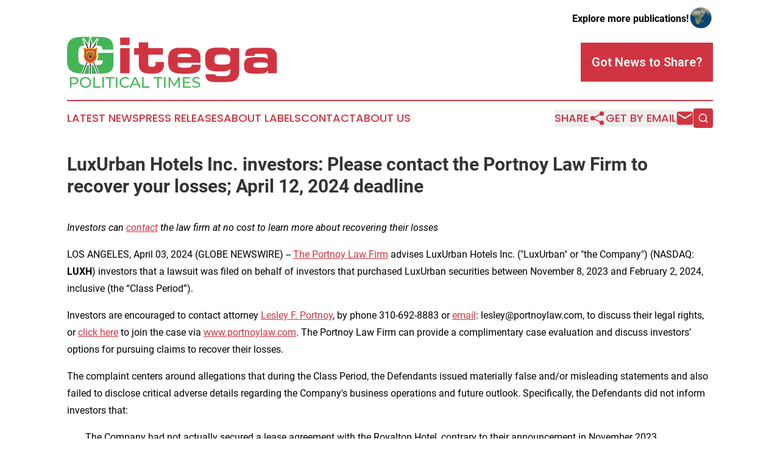

--- FILE ---
content_type: text/html;charset=utf-8
request_url: https://www.gitegapoliticaltimes.com/article/700964006-luxurban-hotels-inc-investors-please-contact-the-portnoy-law-firm-to-recover-your-losses-april-12-2024-deadline
body_size: 7114
content:
<!DOCTYPE html>
<html lang="en">
<head>
  <title>LuxUrban Hotels Inc. investors: Please contact the Portnoy Law Firm to recover your losses; April 12, 2024 deadline | Gitega Political Times</title>
  <meta charset="utf-8">
  <meta name="viewport" content="width=device-width, initial-scale=1">
    <meta name="description" content="Gitega Political Times is an online news publication focusing on politics &amp; government in the Burundi: Get your politics and government news from Burundi">
    <link rel="icon" href="https://cdn.newsmatics.com/agp/sites/gitegapoliticaltimes-favicon-1.png" type="image/png">
  <meta name="csrf-token" content="2wBQWKzILa8c9RQ0fwsxrzlatg0deVYukhfI3LDT-Qo=">
  <meta name="csrf-param" content="authenticity_token">
  <link href="/css/styles.min.css?v1d0b8e25eaccc1ca72b30a2f13195adabfa54991" rel="stylesheet" data-turbo-track="reload">
  <link rel="stylesheet" href="/plugins/vanilla-cookieconsent/cookieconsent.css?v1d0b8e25eaccc1ca72b30a2f13195adabfa54991">
  
<style type="text/css">
    :root {
        --color-primary-background: rgba(209, 52, 65, 0.3);
        --color-primary: #D13441;
        --color-secondary: #328540;
    }
</style>

  <script type="importmap">
    {
      "imports": {
          "adController": "/js/controllers/adController.js?v1d0b8e25eaccc1ca72b30a2f13195adabfa54991",
          "alertDialog": "/js/controllers/alertDialog.js?v1d0b8e25eaccc1ca72b30a2f13195adabfa54991",
          "articleListController": "/js/controllers/articleListController.js?v1d0b8e25eaccc1ca72b30a2f13195adabfa54991",
          "dialog": "/js/controllers/dialog.js?v1d0b8e25eaccc1ca72b30a2f13195adabfa54991",
          "flashMessage": "/js/controllers/flashMessage.js?v1d0b8e25eaccc1ca72b30a2f13195adabfa54991",
          "gptAdController": "/js/controllers/gptAdController.js?v1d0b8e25eaccc1ca72b30a2f13195adabfa54991",
          "hamburgerController": "/js/controllers/hamburgerController.js?v1d0b8e25eaccc1ca72b30a2f13195adabfa54991",
          "labelsDescription": "/js/controllers/labelsDescription.js?v1d0b8e25eaccc1ca72b30a2f13195adabfa54991",
          "searchController": "/js/controllers/searchController.js?v1d0b8e25eaccc1ca72b30a2f13195adabfa54991",
          "videoController": "/js/controllers/videoController.js?v1d0b8e25eaccc1ca72b30a2f13195adabfa54991",
          "navigationController": "/js/controllers/navigationController.js?v1d0b8e25eaccc1ca72b30a2f13195adabfa54991"          
      }
    }
  </script>
  <script>
      (function(w,d,s,l,i){w[l]=w[l]||[];w[l].push({'gtm.start':
      new Date().getTime(),event:'gtm.js'});var f=d.getElementsByTagName(s)[0],
      j=d.createElement(s),dl=l!='dataLayer'?'&l='+l:'';j.async=true;
      j.src='https://www.googletagmanager.com/gtm.js?id='+i+dl;
      f.parentNode.insertBefore(j,f);
      })(window,document,'script','dataLayer','GTM-KGCXW2X');
  </script>

  <script>
    window.dataLayer.push({
      'cookie_settings': 'delta'
    });
  </script>
</head>
<body class="df-5 is-subpage">
<noscript>
  <iframe src="https://www.googletagmanager.com/ns.html?id=GTM-KGCXW2X"
          height="0" width="0" style="display:none;visibility:hidden"></iframe>
</noscript>
<div class="layout">

  <!-- Top banner -->
  <div class="max-md:hidden w-full content universal-ribbon-inner flex justify-end items-center">
    <a href="https://www.affinitygrouppublishing.com/" target="_blank" class="brands">
      <span class="font-bold text-black">Explore more publications!</span>
      <div>
        <img src="/images/globe.png" height="40" width="40" class="icon-globe"/>
      </div>
    </a>
  </div>
  <header data-controller="hamburger">
  <div class="content">
    <div class="header-top">
      <div class="flex gap-2 masthead-container justify-between items-center">
        <div class="mr-4 logo-container">
          <a href="/">
              <img src="https://cdn.newsmatics.com/agp/sites/gitegapoliticaltimes-logo-1.svg" alt="Gitega Political Times"
                class="max-md:!h-[60px] lg:!max-h-[115px]" height="83"
                width="auto" />
          </a>
        </div>
        <button class="hamburger relative w-8 h-6">
          <span aria-hidden="true"
            class="block absolute h-[2px] w-9 bg-[--color-primary] transform transition duration-500 ease-in-out -translate-y-[15px]"></span>
          <span aria-hidden="true"
            class="block absolute h-[2px] w-7 bg-[--color-primary] transform transition duration-500 ease-in-out translate-x-[7px]"></span>
          <span aria-hidden="true"
            class="block absolute h-[2px] w-9 bg-[--color-primary] transform transition duration-500 ease-in-out translate-y-[15px]"></span>
        </button>
        <a href="/submit-news" class="max-md:hidden button button-upload-content button-primary w-fit">
          <span>Got News to Share?</span>
        </a>
      </div>
      <!--  Screen size line  -->
      <div class="absolute bottom-0 -ml-[20px] w-screen h-[1px] bg-[--color-primary] z-50 md:hidden">
      </div>
    </div>
    <!-- Navigation bar -->
    <div class="navigation is-hidden-on-mobile" id="main-navigation">
      <div class="w-full md:hidden">
        <div data-controller="search" class="relative w-full">
  <div data-search-target="form" class="relative active">
    <form data-action="submit->search#performSearch" class="search-form">
      <input type="text" name="query" placeholder="Search..." data-search-target="input" class="search-input md:hidden" />
      <button type="button" data-action="click->search#toggle" data-search-target="icon" class="button-search">
        <img height="18" width="18" src="/images/search.svg" />
      </button>
    </form>
  </div>
</div>

      </div>
      <nav class="navigation-part">
          <a href="/latest-news" class="nav-link">
            Latest News
          </a>
          <a href="/press-releases" class="nav-link">
            Press Releases
          </a>
          <a href="/about-labels" class="nav-link">
            About Labels
          </a>
          <a href="/contact" class="nav-link">
            Contact
          </a>
          <a href="/about" class="nav-link">
            About Us
          </a>
      </nav>
      <div class="w-full md:w-auto md:justify-end">
        <div data-controller="navigation" class="header-actions hidden">
  <button class="nav-link flex gap-1 items-center" onclick="window.ShareDialog.openDialog()">
    <span data-navigation-target="text">
      Share
    </span>
    <span class="icon-share"></span>
  </button>
  <button onclick="window.AlertDialog.openDialog()" class="nav-link nav-link-email flex items-center gap-1.5">
    <span data-navigation-target="text">
      Get by Email
    </span>
    <span class="icon-mail"></span>
  </button>
  <div class="max-md:hidden">
    <div data-controller="search" class="relative w-full">
  <div data-search-target="form" class="relative active">
    <form data-action="submit->search#performSearch" class="search-form">
      <input type="text" name="query" placeholder="Search..." data-search-target="input" class="search-input md:hidden" />
      <button type="button" data-action="click->search#toggle" data-search-target="icon" class="button-search">
        <img height="18" width="18" src="/images/search.svg" />
      </button>
    </form>
  </div>
</div>

  </div>
</div>

      </div>
      <a href="/submit-news" class="md:hidden uppercase button button-upload-content button-primary w-fit">
        <span>Got News to Share?</span>
      </a>
      <a href="https://www.affinitygrouppublishing.com/" target="_blank" class="nav-link-agp">
        Explore more publications!
        <img src="/images/globe.png" height="35" width="35" />
      </a>
    </div>
  </div>
</header>

  <div id="main-content" class="content">
    <div id="flash-message"></div>
    <h1>LuxUrban Hotels Inc. investors: Please contact the Portnoy Law Firm to recover your losses; April 12, 2024 deadline</h1>
<div class="press-release">
  
      <p><em>Investors can </em><a href="https://www.globenewswire.com/Tracker?data=Byuls7zAmez-jsaDQgZEf6gOo9SEQaWukQ2PZ95hLA0bakuoLvCgqofA-DLVpgHtCIuSE07LP2066YA3GTFXzw==" rel="nofollow" target="_blank"><em>contact</em></a><em> the law firm at no cost to learn more about recovering their losses</em><br></p>  <p><strong>&#x200B;</strong>LOS ANGELES, April  03, 2024  (GLOBE NEWSWIRE) -- <a href="https://www.globenewswire.com/Tracker?data=DgQCoKk8jyVmUGnqngrmMilMxwBwvN5Pl-hFxeljH5HdX-XVQVnxRMtpZaxUnKWmr6yKVwpztht8pSeyiptU9CWxMqRkP56h14FZJRhgtxfKDAi9vuD9ZN8IqDlwBKL3" rel="nofollow" target="_blank">The Portnoy Law Firm</a> advises LuxUrban Hotels Inc. ("LuxUrban" or "the Company") (NASDAQ: <strong>LUXH</strong>) investors that a lawsuit was filed on behalf of investors that purchased LuxUrban securities between November 8, 2023 and February 2, 2024, inclusive (the &#x201C;Class Period&#x201D;).</p>  <p>Investors are encouraged to contact attorney <a href="https://www.globenewswire.com/Tracker?data=dEhYVjOMS5hDuktqvk2PvrYEAElax9i9_9QGr7VTXNHeJjEKgC7u9n9nLPGg9Lp_jVEDihMUn5D0MQc1Wy08Qi5Py07xMMG5IhfXRHCQ4ig=" rel="nofollow" target="_blank">Lesley F. Portnoy</a>,&#xA0;by phone 310-692-8883 or <a href="https://www.globenewswire.com/Tracker?data=V6VNhgkeB1SYMjITEdZuO3pF1eCA7JMxqYbCQg7GczhfQmcLfBhmV_nOChoRlGaX88T9yLHsXwZzXc6AvuS6QBaFLfiT-QDXKUsHiQ6_wxE=" rel="nofollow" target="_blank">email</a>: lesley@portnoylaw.com, to discuss their legal rights, or <a href="https://www.globenewswire.com/Tracker?data=W7PflZ6-RSNo0-nQr6sC7_-xIvhWo1InV4epG95tzJsuf2jSb2wkDgukTL1qm7ySDlSAJCPsOAj5q_kWx7NDaQPXPPdbHGwovMAcOewAueI=" rel="nofollow" target="_blank">click here</a> to join the case via <a href="https://www.globenewswire.com/Tracker?data=sXZSOeK95xVFXZRn9Wn5OCwi8i6JgvE__FtyH9D3lNFXS8GCru2Mz_z7PfILKbcEOlM67582ubYVhB82xhVMA-ENS1uREdAzFk7xLvkPXxfYxOdzAC22E3uW_T_J8few" rel="nofollow" target="_blank">www.portnoylaw.com</a>. The Portnoy Law Firm can provide a complimentary case evaluation and discuss investors&#x2019; options for pursuing claims to recover their losses.</p>  <p>The complaint centers around allegations that during the Class Period, the Defendants issued materially false and/or misleading statements and also failed to disclose critical adverse details regarding the Company's business operations and future outlook. Specifically, the Defendants did not inform investors that:</p>  <p style="padding-left:30px;">The Company had not actually secured a lease agreement with the Royalton Hotel, contrary to their announcement in November 2023.</p>  <p style="padding-left:30px;">Consequently, LuxUrban's reported total number of units was inaccurately inflated.</p>  <p style="padding-left:30px;">LuxUrban was involved in multiple legal disputes due to failing to pay rent, with lawsuits filed by landlords of at least four properties within the last six months, none of which were disclosed to investors.</p>  <p style="padding-left:30px;">These omissions and false statements made by the Defendants led to a misleadingly positive portrayal of LuxUrban's business activities, operational status, and potential for future success.</p>  <p style="padding-left:0pt;">The situation unraveled when Bleecker Street Research published a report on January 17, 2024, revealing that LuxUrban had not signed a lease with the Royalton Hotel and highlighting the Company's undisclosed legal challenges regarding unpaid rent. This revelation led to a significant drop in the Company's stock price, first by 12% on the day the report was published, followed by a further 10% decline the subsequent day.</p>  <p style="padding-left:0pt;">Further exacerbating the issue, LuxUrban announced on February 2, 2024, the cessation of discussions regarding the Royalton Hotel lease and retracted previous statements about the hotel, including those made in quarterly reports. This announcement resulted in another sharp decline in the stock price by 22% on February 5, 2024.</p>  <p style="padding-left:0pt;">These events and the subsequent legal complaint underscore the allegations that LuxUrban and its Defendants failed in their duty to provide truthful and complete information to investors, significantly impacting the Company's stock value and investor trust.</p>  <p>Please visit our <a href="https://www.globenewswire.com/Tracker?data=8AljEjbG673KQ3qd6E4FmSeFRimxRdRyBmXd_eLBiQtI9-VxxRH_KcghIFoEEtL6rtj-ykRmfm4PILFK5gRD9Lsg5TcqSGJArdCJ1iNEvaI=" rel="nofollow" target="_blank">website</a> to review more information and submit your transaction information.</p>  <p>The Portnoy Law Firm represents investors in pursuing claims caused by corporate wrongdoing. The Firm&#x2019;s founding partner has recovered over $5.5 billion for aggrieved investors. Attorney advertising. Prior results do not guarantee similar outcomes.</p>  <p>Lesley F. Portnoy, Esq.<br>Admitted CA and NY Bar<br><a href="https://www.globenewswire.com/Tracker?data=W8b7pt2iLp7mcm_ZNtYV4BeDufSzWDXcuKObRa8BSgfdmMbPd9ZQ1SLHrOTAineeEhkvJUp6vm785bxfS-0Y9zz-O127P-e91AYwXAsPFiw=" rel="nofollow" target="_blank">lesley@portnoylaw.com</a><br>310-692-8883<br>www.portnoylaw.com</p>  <p>Attorney Advertising</p>  <p></p> <img class="__GNW8366DE3E__IMG" src="https://www.globenewswire.com/newsroom/ti?nf=OTA4NDQxMiM2MTg2ODQxIzIxOTU1Mjc="> <br><img src="https://ml.globenewswire.com/media/YmZkMTE0MmMtM2M1Ni00OGRkLTg3YTItNmE2Y2JkODJiNmM4LTEyMDcwODA=/tiny/Portnoy-Law.png" referrerpolicy="no-referrer-when-downgrade"><p><a href="https://www.globenewswire.com/NewsRoom/AttachmentNg/ea0dd9c0-6e41-4d5a-ad27-b277677af6df" rel="nofollow"><img src="https://ml.globenewswire.com/media/ea0dd9c0-6e41-4d5a-ad27-b277677af6df/small/portnoylaw-logohighresroundlogoonly-jpg.jpg" border="0" width="150" height="144" alt="Primary Logo"></a></p>
    <p>
  Legal Disclaimer:
</p>
<p>
  EIN Presswire provides this news content "as is" without warranty of any kind. We do not accept any responsibility or liability
  for the accuracy, content, images, videos, licenses, completeness, legality, or reliability of the information contained in this
  article. If you have any complaints or copyright issues related to this article, kindly contact the author above.
</p>
<img class="prtr" src="https://www.einpresswire.com/tracking/article.gif?t=5&a=rr2FP976BWxzOiTo&i=YV-2L9s5fFSB3iD-" alt="">
</div>

  </div>
</div>
<footer class="footer footer-with-line">
  <div class="content flex flex-col">
    <p class="footer-text text-sm mb-4 order-2 lg:order-1">© 1995-2026 Newsmatics Inc. dba Affinity Group Publishing &amp; Gitega Political Times. All Rights Reserved.</p>
    <div class="footer-nav lg:mt-2 mb-[30px] lg:mb-0 flex gap-7 flex-wrap justify-center order-1 lg:order-2">
        <a href="/about" class="footer-link">About</a>
        <a href="/archive" class="footer-link">Press Release Archive</a>
        <a href="/submit-news" class="footer-link">Submit Press Release</a>
        <a href="/legal/terms" class="footer-link">Terms &amp; Conditions</a>
        <a href="/legal/dmca" class="footer-link">Copyright/DMCA Policy</a>
        <a href="/legal/privacy" class="footer-link">Privacy Policy</a>
        <a href="/contact" class="footer-link">Contact</a>
    </div>
  </div>
</footer>
<div data-controller="dialog" data-dialog-url-value="/" data-action="click->dialog#clickOutside">
  <dialog
    class="modal-shadow fixed backdrop:bg-black/20 z-40 text-left bg-white rounded-full w-[350px] h-[350px] overflow-visible"
    data-dialog-target="modal"
  >
    <div class="text-center h-full flex items-center justify-center">
      <button data-action="click->dialog#close" type="button" class="modal-share-close-button">
        ✖
      </button>
      <div>
        <div class="mb-4">
          <h3 class="font-bold text-[28px] mb-3">Share us</h3>
          <span class="text-[14px]">on your social networks:</span>
        </div>
        <div class="flex gap-6 justify-center text-center">
          <a href="https://www.facebook.com/sharer.php?u=https://www.gitegapoliticaltimes.com" class="flex flex-col items-center font-bold text-[#4a4a4a] text-sm" target="_blank">
            <span class="h-[55px] flex items-center">
              <img width="40px" src="/images/fb.png" alt="Facebook" class="mb-2">
            </span>
            <span class="text-[14px]">
              Facebook
            </span>
          </a>
          <a href="https://www.linkedin.com/sharing/share-offsite/?url=https://www.gitegapoliticaltimes.com" class="flex flex-col items-center font-bold text-[#4a4a4a] text-sm" target="_blank">
            <span class="h-[55px] flex items-center">
              <img width="40px" height="40px" src="/images/linkedin.png" alt="LinkedIn" class="mb-2">
            </span>
            <span class="text-[14px]">
            LinkedIn
            </span>
          </a>
        </div>
      </div>
    </div>
  </dialog>
</div>

<div data-controller="alert-dialog" data-action="click->alert-dialog#clickOutside">
  <dialog
    class="fixed backdrop:bg-black/20 modal-shadow z-40 text-left bg-white rounded-full w-full max-w-[450px] aspect-square overflow-visible"
    data-alert-dialog-target="modal">
    <div class="flex items-center text-center -mt-4 h-full flex-1 p-8 md:p-12">
      <button data-action="click->alert-dialog#close" type="button" class="modal-close-button">
        ✖
      </button>
      <div class="w-full" data-alert-dialog-target="subscribeForm">
        <img class="w-8 mx-auto mb-4" src="/images/agps.svg" alt="AGPs" />
        <p class="md:text-lg">Get the latest news on this topic.</p>
        <h3 class="dialog-title mt-4">SIGN UP FOR FREE TODAY</h3>
        <form data-action="submit->alert-dialog#submit" method="POST" action="/alerts">
  <input type="hidden" name="authenticity_token" value="2wBQWKzILa8c9RQ0fwsxrzlatg0deVYukhfI3LDT-Qo=">

  <input data-alert-dialog-target="fullnameInput" type="text" name="fullname" id="fullname" autocomplete="off" tabindex="-1">
  <label>
    <input data-alert-dialog-target="emailInput" placeholder="Email address" name="email" type="email"
      value=""
      class="rounded-xs mb-2 block w-full bg-white px-4 py-2 text-gray-900 border-[1px] border-solid border-gray-600 focus:border-2 focus:border-gray-800 placeholder:text-gray-400"
      required>
  </label>
  <div class="text-red-400 text-sm" data-alert-dialog-target="errorMessage"></div>

  <input data-alert-dialog-target="timestampInput" type="hidden" name="timestamp" value="1768658993" autocomplete="off" tabindex="-1">

  <input type="submit" value="Sign Up"
    class="!rounded-[3px] w-full mt-2 mb-4 bg-primary px-5 py-2 leading-5 font-semibold text-white hover:color-primary/75 cursor-pointer">
</form>
<a data-action="click->alert-dialog#close" class="text-black underline hover:no-underline inline-block mb-4" href="#">No Thanks</a>
<p class="text-[15px] leading-[22px]">
  By signing to this email alert, you<br /> agree to our
  <a href="/legal/terms" class="underline text-primary hover:no-underline" target="_blank">Terms & Conditions</a>
</p>

      </div>
      <div data-alert-dialog-target="checkEmail" class="hidden">
        <img class="inline-block w-9" src="/images/envelope.svg" />
        <h3 class="dialog-title">Check Your Email</h3>
        <p class="text-lg mb-12">We sent a one-time activation link to <b data-alert-dialog-target="userEmail"></b>.
          Just click on the link to
          continue.</p>
        <p class="text-lg">If you don't see the email in your inbox, check your spam folder or <a
            class="underline text-primary hover:no-underline" data-action="click->alert-dialog#showForm" href="#">try
            again</a>
        </p>
      </div>

      <!-- activated -->
      <div data-alert-dialog-target="activated" class="hidden">
        <img class="w-8 mx-auto mb-4" src="/images/agps.svg" alt="AGPs" />
        <h3 class="dialog-title">SUCCESS</h3>
        <p class="text-lg">You have successfully confirmed your email and are subscribed to <b>
            Gitega Political Times
          </b> daily
          news alert.</p>
      </div>
      <!-- alreadyActivated -->
      <div data-alert-dialog-target="alreadyActivated" class="hidden">
        <img class="w-8 mx-auto mb-4" src="/images/agps.svg" alt="AGPs" />
        <h3 class="dialog-title">Alert was already activated</h3>
        <p class="text-lg">It looks like you have already confirmed and are receiving the <b>
            Gitega Political Times
          </b> daily news
          alert.</p>
      </div>
      <!-- activateErrorMessage -->
      <div data-alert-dialog-target="activateErrorMessage" class="hidden">
        <img class="w-8 mx-auto mb-4" src="/images/agps.svg" alt="AGPs" />
        <h3 class="dialog-title">Oops!</h3>
        <p class="text-lg mb-4">It looks like something went wrong. Please try again.</p>
        <form data-action="submit->alert-dialog#submit" method="POST" action="/alerts">
  <input type="hidden" name="authenticity_token" value="2wBQWKzILa8c9RQ0fwsxrzlatg0deVYukhfI3LDT-Qo=">

  <input data-alert-dialog-target="fullnameInput" type="text" name="fullname" id="fullname" autocomplete="off" tabindex="-1">
  <label>
    <input data-alert-dialog-target="emailInput" placeholder="Email address" name="email" type="email"
      value=""
      class="rounded-xs mb-2 block w-full bg-white px-4 py-2 text-gray-900 border-[1px] border-solid border-gray-600 focus:border-2 focus:border-gray-800 placeholder:text-gray-400"
      required>
  </label>
  <div class="text-red-400 text-sm" data-alert-dialog-target="errorMessage"></div>

  <input data-alert-dialog-target="timestampInput" type="hidden" name="timestamp" value="1768658993" autocomplete="off" tabindex="-1">

  <input type="submit" value="Sign Up"
    class="!rounded-[3px] w-full mt-2 mb-4 bg-primary px-5 py-2 leading-5 font-semibold text-white hover:color-primary/75 cursor-pointer">
</form>
<a data-action="click->alert-dialog#close" class="text-black underline hover:no-underline inline-block mb-4" href="#">No Thanks</a>
<p class="text-[15px] leading-[22px]">
  By signing to this email alert, you<br /> agree to our
  <a href="/legal/terms" class="underline text-primary hover:no-underline" target="_blank">Terms & Conditions</a>
</p>

      </div>

      <!-- deactivated -->
      <div data-alert-dialog-target="deactivated" class="hidden">
        <img class="w-8 mx-auto mb-4" src="/images/agps.svg" alt="AGPs" />
        <h3 class="dialog-title">You are Unsubscribed!</h3>
        <p class="text-lg">You are no longer receiving the <b>
            Gitega Political Times
          </b>daily news alert.</p>
      </div>
      <!-- alreadyDeactivated -->
      <div data-alert-dialog-target="alreadyDeactivated" class="hidden">
        <img class="w-8 mx-auto mb-4" src="/images/agps.svg" alt="AGPs" />
        <h3 class="dialog-title">You have already unsubscribed!</h3>
        <p class="text-lg">You are no longer receiving the <b>
            Gitega Political Times
          </b> daily news alert.</p>
      </div>
      <!-- deactivateErrorMessage -->
      <div data-alert-dialog-target="deactivateErrorMessage" class="hidden">
        <img class="w-8 mx-auto mb-4" src="/images/agps.svg" alt="AGPs" />
        <h3 class="dialog-title">Oops!</h3>
        <p class="text-lg">Try clicking the Unsubscribe link in the email again and if it still doesn't work, <a
            href="/contact">contact us</a></p>
      </div>
    </div>
  </dialog>
</div>

<script src="/plugins/vanilla-cookieconsent/cookieconsent.umd.js?v1d0b8e25eaccc1ca72b30a2f13195adabfa54991"></script>
  <script src="/js/cookieconsent.js?v1d0b8e25eaccc1ca72b30a2f13195adabfa54991"></script>

<script type="module" src="/js/app.js?v1d0b8e25eaccc1ca72b30a2f13195adabfa54991"></script>
</body>
</html>


--- FILE ---
content_type: image/svg+xml
request_url: https://cdn.newsmatics.com/agp/sites/gitegapoliticaltimes-logo-1.svg
body_size: 32218
content:
<?xml version="1.0" encoding="UTF-8" standalone="no"?>
<svg
   xmlns:dc="http://purl.org/dc/elements/1.1/"
   xmlns:cc="http://creativecommons.org/ns#"
   xmlns:rdf="http://www.w3.org/1999/02/22-rdf-syntax-ns#"
   xmlns:svg="http://www.w3.org/2000/svg"
   xmlns="http://www.w3.org/2000/svg"
   version="1.1"
   id="Layer_1"
   x="0px"
   y="0px"
   viewBox="0 0 345.40138 83.800006"
   xml:space="preserve"
   width="345.40137"
   height="83.800003"><metadata
   id="metadata107"><rdf:RDF><cc:Work
       rdf:about=""><dc:format>image/svg+xml</dc:format><dc:type
         rdf:resource="http://purl.org/dc/dcmitype/StillImage" /></cc:Work></rdf:RDF></metadata><defs
   id="defs105" />
<style
   type="text/css"
   id="style2">
	.st0{fill:#E90437;}
	.st1{fill:#12AC2B;}
	.st2{fill:#2D5499;}
	.st3{fill:#913137;}
	.st4{fill:#FAB239;}
	.st5{fill:#2A894D;}
	.st6{fill:#003893;}
	.st7{fill:#CF2027;}
	.st8{fill:#F7D116;}
	.st9{fill:#0073CD;}
	.st10{fill:#3E9900;}
	.st11{fill:#D13441;}
	.st12{fill:#44B557;}
	.st13{fill:#C1272D;}
	.st14{fill:#006233;}
	.st15{fill:#536CB1;}
	.st16{fill:#F4B400;}
	.st17{fill:#212123;}
	.st18{fill:#EAAD00;}
	.st19{fill:#0F123A;}
	.st20{fill:#0BB9B6;}
	.st21{fill:#4A954E;}
	.st22{fill:#D89000;}
	.st23{fill:#CE1021;}
	.st24{fill:#007FFF;}
	.st25{fill:#F7D618;}
	.st26{fill:#404040;}
	.st27{fill:#B52838;}
	.st28{fill:#DD2010;}
	.st29{fill:#EE7D00;}
	.st30{fill:#198900;}
	.st31{fill:#2B9D57;}
	.st32{fill:#ED3537;}
	.st33{fill:#F3C238;}
	.st34{fill:#192853;}
	.st35{fill:#26AFCB;}
	.st36{fill:#1C5070;}
	.st37{fill:#DF2326;}
	.st38{fill:#1D447C;}
	.st39{fill:#0A93D2;}
	.st40{fill:#325399;}
	.st41{fill:#006400;}
	.st42{fill:#D30000;}
	.st43{fill:#FFCB00;}
	.st44{fill:#007623;}
	.st45{fill:#232428;}
	.st46{fill:#E82600;}
	.st47{fill:#833B3E;}
	.st48{fill:#3394D1;}
	.st49{fill:#29734F;}
	.st50{fill:#A73335;}
	.st51{fill:#70A7D6;}
	.st52{fill-rule:evenodd;clip-rule:evenodd;fill:#FDFDFD;}
	.st53{fill-rule:evenodd;clip-rule:evenodd;fill:#70A7D6;}
	.st54{fill-rule:evenodd;clip-rule:evenodd;fill:#212123;}
	.st55{fill-rule:evenodd;clip-rule:evenodd;fill:#DBDCDB;}
	.st56{fill-rule:evenodd;clip-rule:evenodd;fill:#DBDCDA;}
	.st57{fill-rule:evenodd;clip-rule:evenodd;fill:#D8DBD9;}
	.st58{fill-rule:evenodd;clip-rule:evenodd;fill:#D8D9D8;}
	.st59{fill-rule:evenodd;clip-rule:evenodd;fill:#D6D8D8;}
	.st60{fill-rule:evenodd;clip-rule:evenodd;fill:#D6D8D6;}
	.st61{fill-rule:evenodd;clip-rule:evenodd;fill:#D6D6D5;}
	.st62{fill-rule:evenodd;clip-rule:evenodd;fill:#D3D6D5;}
	.st63{fill-rule:evenodd;clip-rule:evenodd;fill:#D3D5D4;}
	.st64{fill-rule:evenodd;clip-rule:evenodd;fill:#D1D3D3;}
	.st65{fill-rule:evenodd;clip-rule:evenodd;fill:#CFD2D2;}
	.st66{fill-rule:evenodd;clip-rule:evenodd;fill:#CFD0D0;}
	.st67{fill-rule:evenodd;clip-rule:evenodd;fill:#CDD0CF;}
	.st68{fill-rule:evenodd;clip-rule:evenodd;fill:#CDCECE;}
	.st69{fill-rule:evenodd;clip-rule:evenodd;fill:#CACDCD;}
	.st70{fill-rule:evenodd;clip-rule:evenodd;fill:#CBCCCB;}
	.st71{fill-rule:evenodd;clip-rule:evenodd;fill:#C8CBCB;}
	.st72{fill-rule:evenodd;clip-rule:evenodd;fill:#C8C9CA;}
	.st73{fill-rule:evenodd;clip-rule:evenodd;fill:#C6C8C8;}
	.st74{fill-rule:evenodd;clip-rule:evenodd;fill:#C6C8C6;}
	.st75{fill-rule:evenodd;clip-rule:evenodd;fill:#C4C6C6;}
	.st76{fill-rule:evenodd;clip-rule:evenodd;fill:#BFC2C3;}
	.st77{fill-rule:evenodd;clip-rule:evenodd;fill:#BFC1C2;}
	.st78{fill-rule:evenodd;clip-rule:evenodd;fill:#BFC0C1;}
	.st79{fill-rule:evenodd;clip-rule:evenodd;fill:#BDC0C0;}
	.st80{fill-rule:evenodd;clip-rule:evenodd;fill:#BDC0BF;}
	.st81{fill-rule:evenodd;clip-rule:evenodd;fill:#BBBDBD;}
	.st82{fill-rule:evenodd;clip-rule:evenodd;fill:#BABCBD;}
	.st83{fill-rule:evenodd;clip-rule:evenodd;fill:#B7BCBD;}
	.st84{fill-rule:evenodd;clip-rule:evenodd;fill:#B7BABA;}
	.st85{fill-rule:evenodd;clip-rule:evenodd;fill:#B5B9B9;}
	.st86{fill-rule:evenodd;clip-rule:evenodd;fill:#B5B7B8;}
	.st87{fill-rule:evenodd;clip-rule:evenodd;fill:#B1B5B6;}
	.st88{fill-rule:evenodd;clip-rule:evenodd;fill:#B1B3B5;}
	.st89{fill-rule:evenodd;clip-rule:evenodd;fill:#B1B3B3;}
	.st90{fill-rule:evenodd;clip-rule:evenodd;fill:#AFB3B3;}
	.st91{fill-rule:evenodd;clip-rule:evenodd;fill:#AFB3B2;}
	.st92{fill-rule:evenodd;clip-rule:evenodd;fill:#AFB1B1;}
	.st93{fill-rule:evenodd;clip-rule:evenodd;fill:#ADB0B1;}
	.st94{fill-rule:evenodd;clip-rule:evenodd;fill:#ACAFB0;}
	.st95{fill-rule:evenodd;clip-rule:evenodd;fill:#ACAEAF;}
	.st96{fill-rule:evenodd;clip-rule:evenodd;fill:#AAADAE;}
	.st97{fill-rule:evenodd;clip-rule:evenodd;fill:#2D2E2F;}
	.st98{fill-rule:evenodd;clip-rule:evenodd;fill:#E6D5D4;}
	.st99{fill-rule:evenodd;clip-rule:evenodd;fill:#E6D5D2;}
	.st100{fill-rule:evenodd;clip-rule:evenodd;fill:#E4D2CF;}
	.st101{fill-rule:evenodd;clip-rule:evenodd;fill:#E4D4CF;}
	.st102{fill-rule:evenodd;clip-rule:evenodd;fill:#E4D4CE;}
	.st103{fill-rule:evenodd;clip-rule:evenodd;fill:#E4D2CC;}
	.st104{fill-rule:evenodd;clip-rule:evenodd;fill:#E4D2CB;}
	.st105{fill-rule:evenodd;clip-rule:evenodd;fill:#E4D4CC;}
	.st106{fill-rule:evenodd;clip-rule:evenodd;fill:#E4D2C9;}
	.st107{fill-rule:evenodd;clip-rule:evenodd;fill:#E1D1C7;}
	.st108{fill-rule:evenodd;clip-rule:evenodd;fill:#E2D3C7;}
	.st109{fill-rule:evenodd;clip-rule:evenodd;fill:#E2D1C6;}
	.st110{fill-rule:evenodd;clip-rule:evenodd;fill:#E2D0C4;}
	.st111{fill-rule:evenodd;clip-rule:evenodd;fill:#E2D2C3;}
	.st112{fill-rule:evenodd;clip-rule:evenodd;fill:#E2D0C2;}
	.st113{fill-rule:evenodd;clip-rule:evenodd;fill:#E2D0C1;}
	.st114{fill-rule:evenodd;clip-rule:evenodd;fill:#E0D0C1;}
	.st115{fill-rule:evenodd;clip-rule:evenodd;fill:#E0D2C0;}
	.st116{fill-rule:evenodd;clip-rule:evenodd;fill:#E0D0BF;}
	.st117{fill-rule:evenodd;clip-rule:evenodd;fill:#E0D0BE;}
	.st118{fill-rule:evenodd;clip-rule:evenodd;fill:#E1D1BD;}
	.st119{fill-rule:evenodd;clip-rule:evenodd;fill:#762C2F;}
	.st120{fill-rule:evenodd;clip-rule:evenodd;fill:#772D2F;}
	.st121{fill-rule:evenodd;clip-rule:evenodd;fill:#782D2F;}
	.st122{fill-rule:evenodd;clip-rule:evenodd;fill:#792D30;}
	.st123{fill-rule:evenodd;clip-rule:evenodd;fill:#7B2E30;}
	.st124{fill-rule:evenodd;clip-rule:evenodd;fill:#7C2E30;}
	.st125{fill-rule:evenodd;clip-rule:evenodd;fill:#7D2E30;}
	.st126{fill-rule:evenodd;clip-rule:evenodd;fill:#7E2E30;}
	.st127{fill-rule:evenodd;clip-rule:evenodd;fill:#802E30;}
	.st128{fill-rule:evenodd;clip-rule:evenodd;fill:#822F30;}
	.st129{fill-rule:evenodd;clip-rule:evenodd;fill:#832F30;}
	.st130{fill-rule:evenodd;clip-rule:evenodd;fill:#852F30;}
	.st131{fill-rule:evenodd;clip-rule:evenodd;fill:#882F31;}
	.st132{fill-rule:evenodd;clip-rule:evenodd;fill:#8A3031;}
	.st133{fill-rule:evenodd;clip-rule:evenodd;fill:#8B3031;}
	.st134{fill-rule:evenodd;clip-rule:evenodd;fill:#8D3031;}
	.st135{fill-rule:evenodd;clip-rule:evenodd;fill:#8E3132;}
	.st136{fill-rule:evenodd;clip-rule:evenodd;fill:#913132;}
	.st137{fill-rule:evenodd;clip-rule:evenodd;fill:#933132;}
	.st138{fill-rule:evenodd;clip-rule:evenodd;fill:#943133;}
	.st139{fill-rule:evenodd;clip-rule:evenodd;fill:#953233;}
	.st140{fill-rule:evenodd;clip-rule:evenodd;fill:#963133;}
	.st141{fill-rule:evenodd;clip-rule:evenodd;fill:#983233;}
	.st142{fill-rule:evenodd;clip-rule:evenodd;fill:#9A3234;}
	.st143{fill-rule:evenodd;clip-rule:evenodd;fill:#9B3234;}
	.st144{fill-rule:evenodd;clip-rule:evenodd;fill:#9D3234;}
	.st145{fill-rule:evenodd;clip-rule:evenodd;fill:#9E3234;}
	.st146{fill-rule:evenodd;clip-rule:evenodd;fill:#A03335;}
	.st147{fill-rule:evenodd;clip-rule:evenodd;fill:#A13335;}
	.st148{fill-rule:evenodd;clip-rule:evenodd;fill:#A43335;}
	.st149{fill-rule:evenodd;clip-rule:evenodd;fill:#A73335;}
	.st150{fill-rule:evenodd;clip-rule:evenodd;fill:#A83336;}
	.st151{fill-rule:evenodd;clip-rule:evenodd;fill:#AA3436;}
	.st152{fill-rule:evenodd;clip-rule:evenodd;fill:#AD3436;}
	.st153{fill-rule:evenodd;clip-rule:evenodd;fill:#AE3437;}
	.st154{fill-rule:evenodd;clip-rule:evenodd;fill:#B03436;}
	.st155{fill-rule:evenodd;clip-rule:evenodd;fill:#B13437;}
	.st156{fill-rule:evenodd;clip-rule:evenodd;fill:#B33437;}
	.st157{fill-rule:evenodd;clip-rule:evenodd;fill:#12AC2B;}
	.st158{fill-rule:evenodd;clip-rule:evenodd;fill:#2A894D;}
	.st159{fill-rule:evenodd;clip-rule:evenodd;fill:#913137;}
	.st160{fill-rule:evenodd;clip-rule:evenodd;fill:#FAB239;}
	.st161{fill-rule:evenodd;clip-rule:evenodd;fill:#2D5499;}
	.st162{fill-rule:evenodd;clip-rule:evenodd;fill:#545D63;}
	.st163{fill-rule:evenodd;clip-rule:evenodd;fill:#F7D116;}
	.st164{fill-rule:evenodd;clip-rule:evenodd;fill:#73452B;}
	.st165{fill-rule:evenodd;clip-rule:evenodd;}
	.st166{fill-rule:evenodd;clip-rule:evenodd;fill:#A26629;}
	.st167{fill-rule:evenodd;clip-rule:evenodd;fill:#00993B;}
	.st168{fill-rule:evenodd;clip-rule:evenodd;fill:#FFD600;}
	.st169{fill-rule:evenodd;clip-rule:evenodd;fill:#F5C138;}
	.st170{fill-rule:evenodd;clip-rule:evenodd;fill:#DE403B;}
	.st171{fill-rule:evenodd;clip-rule:evenodd;fill:#D13441;}
	.st172{clip-path:url(#SVGID_2_);}
	.st173{clip-path:url(#SVGID_4_);}
	.st174{clip-path:url(#SVGID_6_);}
	.st175{clip-path:url(#SVGID_8_);}
	.st176{fill-rule:evenodd;clip-rule:evenodd;fill:#FAD03F;}
	.st177{fill-rule:evenodd;clip-rule:evenodd;fill:#D23441;}
	.st178{fill-rule:evenodd;clip-rule:evenodd;fill:#29734F;}
	.st179{fill:#FC8300;}
	.st180{fill:#2CAA97;}
	.st181{fill-rule:evenodd;clip-rule:evenodd;fill:#FC8300;}
	.st182{fill-rule:evenodd;clip-rule:evenodd;fill:#D89000;}
	.st183{fill:#E3ADA5;}
	.st184{fill:#FFFFFF;}
	.st185{fill-rule:evenodd;clip-rule:evenodd;fill:#EE7D00;}
	.st186{fill-rule:evenodd;clip-rule:evenodd;fill:#2B9D57;}
	.st187{fill-rule:evenodd;clip-rule:evenodd;fill:#D83438;}
	.st188{fill-rule:evenodd;clip-rule:evenodd;fill:#F3C238;}
	.st189{fill-rule:evenodd;clip-rule:evenodd;fill:#E93637;}
	.st190{fill-rule:evenodd;clip-rule:evenodd;fill:#6E3D2D;}
	.st191{fill-rule:evenodd;clip-rule:evenodd;fill:#A65B39;}
	.st192{fill-rule:evenodd;clip-rule:evenodd;fill:#2892C4;}
	.st193{fill-rule:evenodd;clip-rule:evenodd;fill:#F5EC5C;}
	.st194{fill-rule:evenodd;clip-rule:evenodd;fill:#ED3537;}
	.st195{fill-rule:evenodd;clip-rule:evenodd;fill:#2B80C2;}
	.st196{fill-rule:evenodd;clip-rule:evenodd;fill:#2A874F;}
	.st197{fill-rule:evenodd;clip-rule:evenodd;fill:#192853;}
	.st198{fill-rule:evenodd;clip-rule:evenodd;fill:#26AFCB;}
	.st199{fill-rule:evenodd;clip-rule:evenodd;fill:#DF2326;}
	.st200{fill-rule:evenodd;clip-rule:evenodd;fill:#181309;}
	.st201{fill-rule:evenodd;clip-rule:evenodd;fill:#F8F5EB;}
	.st202{fill-rule:evenodd;clip-rule:evenodd;fill:#F3DEB6;}
	.st203{fill-rule:evenodd;clip-rule:evenodd;fill:#1B4674;}
	.st204{fill-rule:evenodd;clip-rule:evenodd;fill:#DDDFDF;}
	.st205{fill-rule:evenodd;clip-rule:evenodd;fill:#1C5070;}
	.st206{fill-rule:evenodd;clip-rule:evenodd;fill:#B6AB9A;}
	.st207{fill-rule:evenodd;clip-rule:evenodd;fill:#B72025;}
	.st208{fill-rule:evenodd;clip-rule:evenodd;fill:#70B6D5;}
	.st209{fill-rule:evenodd;clip-rule:evenodd;fill:#458BB2;}
	.st210{fill-rule:evenodd;clip-rule:evenodd;fill:#59A7CD;}
	.st211{fill-rule:evenodd;clip-rule:evenodd;fill:#BCDBE7;}
	.st212{fill-rule:evenodd;clip-rule:evenodd;fill:#37779B;}
	.st213{fill-rule:evenodd;clip-rule:evenodd;fill:#4399C5;}
	.st214{fill-rule:evenodd;clip-rule:evenodd;fill:#387EA9;}
	.st215{fill-rule:evenodd;clip-rule:evenodd;fill:#286488;}
	.st216{fill-rule:evenodd;clip-rule:evenodd;fill:#C6B482;}
	.st217{fill-rule:evenodd;clip-rule:evenodd;fill:#FFFFFF;}
	.st218{fill-rule:evenodd;clip-rule:evenodd;fill:#DEC281;}
	.st219{fill-rule:evenodd;clip-rule:evenodd;fill:#A1D4E6;}
	.st220{fill-rule:evenodd;clip-rule:evenodd;fill:#86C4E0;}
	.st221{fill-rule:evenodd;clip-rule:evenodd;fill:#6FB6D8;}
	.st222{fill-rule:evenodd;clip-rule:evenodd;fill:#56A3CF;}
	.st223{fill-rule:evenodd;clip-rule:evenodd;fill:#4495C8;}
	.st224{fill-rule:evenodd;clip-rule:evenodd;fill:#3D83B8;}
	.st225{fill-rule:evenodd;clip-rule:evenodd;fill:#3474A5;}
	.st226{fill-rule:evenodd;clip-rule:evenodd;fill:#326893;}
	.st227{fill-rule:evenodd;clip-rule:evenodd;fill:#388ABF;}
	.st228{fill-rule:evenodd;clip-rule:evenodd;fill:#57A1CF;}
	.st229{fill-rule:evenodd;clip-rule:evenodd;fill:#3077A5;}
	.st230{fill-rule:evenodd;clip-rule:evenodd;fill:#DDE9EF;}
	.st231{fill-rule:evenodd;clip-rule:evenodd;fill:#4388B6;}
	.st232{fill-rule:evenodd;clip-rule:evenodd;fill:#6F8763;}
	.st233{fill-rule:evenodd;clip-rule:evenodd;fill:#5A604E;}
	.st234{fill-rule:evenodd;clip-rule:evenodd;fill:#88A180;}
	.st235{fill-rule:evenodd;clip-rule:evenodd;fill:#C2C784;}
	.st236{fill-rule:evenodd;clip-rule:evenodd;fill:#3C5641;}
	.st237{fill-rule:evenodd;clip-rule:evenodd;fill:#2D4637;}
	.st238{fill-rule:evenodd;clip-rule:evenodd;fill:#627F60;}
	.st239{fill-rule:evenodd;clip-rule:evenodd;fill:#557056;}
	.st240{fill-rule:evenodd;clip-rule:evenodd;fill:#9E8A66;}
	.st241{fill-rule:evenodd;clip-rule:evenodd;fill:#8E9DAC;}
	.st242{fill-rule:evenodd;clip-rule:evenodd;fill:#BAC4CB;}
	.st243{fill-rule:evenodd;clip-rule:evenodd;fill:#6B757B;}
	.st244{fill-rule:evenodd;clip-rule:evenodd;fill:#E8E6DA;}
	.st245{fill-rule:evenodd;clip-rule:evenodd;fill:#DC6C67;}
	.st246{fill-rule:evenodd;clip-rule:evenodd;fill:#F0EDE4;}
	.st247{fill-rule:evenodd;clip-rule:evenodd;fill:#213224;}
	.st248{fill-rule:evenodd;clip-rule:evenodd;fill:#314B3A;}
	.st249{fill-rule:evenodd;clip-rule:evenodd;fill:#624C33;}
	.st250{fill-rule:evenodd;clip-rule:evenodd;fill:#553A29;}
	.st251{fill-rule:evenodd;clip-rule:evenodd;fill:#6C5036;}
	.st252{fill-rule:evenodd;clip-rule:evenodd;fill:#8C6F47;}
	.st253{fill-rule:evenodd;clip-rule:evenodd;fill:#847444;}
	.st254{fill-rule:evenodd;clip-rule:evenodd;fill:#B3AC61;}
	.st255{fill-rule:evenodd;clip-rule:evenodd;fill:#898A94;}
	.st256{fill-rule:evenodd;clip-rule:evenodd;fill:#B8BABC;}
	.st257{fill-rule:evenodd;clip-rule:evenodd;fill:#E8E7E5;}
	.st258{fill-rule:evenodd;clip-rule:evenodd;fill:#AEAFB4;}
	.st259{fill-rule:evenodd;clip-rule:evenodd;fill:#70717B;}
	.st260{fill-rule:evenodd;clip-rule:evenodd;fill:#5F5D68;}
	.st261{fill-rule:evenodd;clip-rule:evenodd;fill:#44434E;}
	.st262{fill-rule:evenodd;clip-rule:evenodd;fill:#6A6874;}
	.st263{fill-rule:evenodd;clip-rule:evenodd;fill:#C1C1C5;}
	.st264{fill-rule:evenodd;clip-rule:evenodd;fill:#A3A4A2;}
	.st265{fill-rule:evenodd;clip-rule:evenodd;fill:#40474E;}
	.st266{fill-rule:evenodd;clip-rule:evenodd;fill:#B5B5B3;}
	.st267{fill-rule:evenodd;clip-rule:evenodd;fill:#00B260;}
	.st268{fill-rule:evenodd;clip-rule:evenodd;fill:#923738;}
	.st269{fill-rule:evenodd;clip-rule:evenodd;fill:#1D447C;}
	.st270{fill-rule:evenodd;clip-rule:evenodd;fill:#0A93D2;}
	.st271{fill-rule:evenodd;clip-rule:evenodd;fill:#FBD33E;}
	.st272{fill-rule:evenodd;clip-rule:evenodd;fill:#325399;}
	.st273{fill-rule:evenodd;clip-rule:evenodd;fill:#D5923A;}
	.st274{fill-rule:evenodd;clip-rule:evenodd;fill:#AE7B38;}
	.st275{fill-rule:evenodd;clip-rule:evenodd;fill:#9A6F36;}
	.st276{fill-rule:evenodd;clip-rule:evenodd;fill:#F7EFE0;}
	.st277{fill-rule:evenodd;clip-rule:evenodd;fill:#38332B;}
	.st278{fill-rule:evenodd;clip-rule:evenodd;fill:#AC7A38;}
	.st279{fill-rule:evenodd;clip-rule:evenodd;fill:#4D3F2D;}
	.st280{fill-rule:evenodd;clip-rule:evenodd;fill:#D30000;}
	.st281{fill-rule:evenodd;clip-rule:evenodd;fill:#FFCB00;}
	.st282{fill-rule:evenodd;clip-rule:evenodd;fill:#F8D154;}
	.st283{fill-rule:evenodd;clip-rule:evenodd;fill:#833B3E;}
	.st284{fill:#1E1E1C;}
	.st285{fill:#FF1C20;}
</style>
<g
   id="g100"
   transform="translate(-27.4,-158)">
	<g
   id="g32">
		<path
   class="st12"
   d="m 46.1,230.2 c 0,3.8 -2.7,6 -7.2,6 h -4.3 v 5.3 h -2.5 v -17.3 h 6.8 c 4.4,0 7.2,2.3 7.2,6 z m -2.5,0 c 0,-2.5 -1.7,-3.9 -4.8,-3.9 h -4.2 v 7.8 h 4.2 c 3.1,0 4.8,-1.4 4.8,-3.9 z"
   id="path4" />
		<path
   class="st12"
   d="m 48.5,232.9 c 0,-5.1 3.9,-8.9 9.2,-8.9 5.3,0 9.2,3.8 9.2,8.9 0,5.1 -3.9,8.9 -9.2,8.9 -5.3,-0.1 -9.2,-3.9 -9.2,-8.9 z m 16,0 c 0,-3.8 -2.9,-6.7 -6.7,-6.7 -3.9,0 -6.8,2.8 -6.8,6.7 0,3.8 2.9,6.7 6.8,6.7 3.8,-0.1 6.7,-2.9 6.7,-6.7 z"
   id="path6" />
		<path
   class="st12"
   d="m 70.7,224.2 h 2.5 v 15.2 h 9.4 v 2.2 H 70.7 Z"
   id="path8" />
		<path
   class="st12"
   d="M 85.5,224.2 H 88 v 17.3 h -2.5 z"
   id="path10" />
		<path
   class="st12"
   d="m 96.6,226.3 h -5.9 v -2.2 H 105 v 2.2 h -6 v 15.2 h -2.5 v -15.2 z"
   id="path12" />
		<path
   class="st12"
   d="m 107.7,224.2 h 2.5 v 17.3 h -2.5 z"
   id="path14" />
		<path
   class="st12"
   d="m 113.9,232.9 c 0,-5.1 3.9,-8.9 9.2,-8.9 2.7,0 5,0.9 6.6,2.7 l -1.6,1.6 c -1.3,-1.4 -3,-2.1 -4.9,-2.1 -3.9,0 -6.8,2.8 -6.8,6.7 0,3.8 2.9,6.7 6.8,6.7 1.9,0 3.5,-0.7 4.9,-2.1 l 1.6,1.6 c -1.6,1.8 -3.9,2.7 -6.6,2.7 -5.3,-0.1 -9.2,-3.8 -9.2,-8.9 z"
   id="path16" />
		<path
   class="st12"
   d="m 143.9,237.2 h -9.2 l -1.9,4.3 h -2.6 l 7.9,-17.3 h 2.5 l 7.9,17.3 h -2.6 z m -0.9,-2 -3.7,-8.5 -3.7,8.5 z"
   id="path18" />
		<path
   class="st12"
   d="m 151,224.2 h 2.5 v 15.2 h 9.4 v 2.2 H 151 Z"
   id="path20" />
		<path
   class="st12"
   d="m 175.8,226.3 h -5.9 v -2.2 h 14.3 v 2.2 h -5.9 v 15.2 h -2.5 z"
   id="path22" />
		<path
   class="st12"
   d="m 186.9,224.2 h 2.5 v 17.3 h -2.5 z"
   id="path24" />
		<path
   class="st12"
   d="m 210.6,241.5 v -12.6 l -6.3,10.5 h -1.1 l -6.3,-10.5 v 12.6 h -2.4 v -17.3 h 2 l 7.2,12.2 7.1,-12.2 h 2 v 17.3 z"
   id="path26" />
		<path
   class="st12"
   d="m 230.8,239.4 v 2.2 h -12.6 v -17.3 h 12.2 v 2.2 h -9.8 v 5.3 h 8.7 v 2.1 h -8.7 v 5.6 h 10.2 z"
   id="path28" />
		<path
   class="st12"
   d="m 233.2,239.5 0.9,-1.9 c 1.3,1.2 3.5,2 5.7,2 3,0 4.3,-1.2 4.3,-2.7 0,-4.2 -10.5,-1.6 -10.5,-8 0,-2.7 2.1,-5 6.6,-5 2,0 4.1,0.5 5.6,1.5 l -0.8,2 c -1.5,-1 -3.2,-1.4 -4.8,-1.4 -2.9,0 -4.2,1.2 -4.2,2.7 0,4.2 10.5,1.6 10.5,7.9 0,2.7 -2.1,4.9 -6.7,4.9 -2.6,0.2 -5.2,-0.7 -6.6,-2 z"
   id="path30" />
	</g>
	<g
   id="g74">
		<path
   class="st54"
   d="m 66.9,177.4 c -1.4,-4.6 1.1,-7.2 1.1,-7.2 -0.7,-0.6 -2.3,-9.4 -2.3,-12.2 0,2.8 -1.5,11.6 -2.3,12.2 0,0 2.5,2.6 1.1,7.2 1.3,0.1 2.4,0 2.4,0 z"
   id="path34" />
		<path
   class="st52"
   d="m 65.7,158.5 c -0.1,3.2 -1.5,11.2 -2.3,11.8 0,0 0.8,0.8 1.3,2.4 h 1 z"
   id="path36" />
		<path
   class="st54"
   d="m 63.4,177.7 c -3.4,-3.4 -2.3,-6.9 -2.3,-6.9 -0.9,-0.2 -6.3,-7.3 -7.5,-9.9 1.3,2.5 3.9,11 3.5,11.9 0,0 3.4,1.2 4.2,5.9 0.8,-0.3 2.1,-1 2.1,-1 z"
   id="path38" />
		<path
   class="st54"
   d="m 70.1,178.8 c 0.8,-4.7 4.2,-5.9 4.2,-5.9 -0.4,-0.9 2.2,-9.4 3.5,-11.9 -1.3,2.5 -6.6,9.7 -7.5,9.9 0,0 1.1,3.4 -2.3,6.9 1.1,0.5 2.1,1 2.1,1 z"
   id="path40" />
		<path
   class="st54"
   d="m 66.4,193.7 v 24.7 c 0,0 0.1,0.8 -0.7,0.8 -0.8,0 -0.7,-0.7 -0.7,-0.7 v -24.7 h 1.4 z"
   id="path42" />
		<path
   class="st54"
   d="m 63.8,193.4 -10,24.9 c 0,0 -0.3,0.8 -1,0.4 -0.7,-0.3 -0.3,-1 -0.3,-1 l 10.1,-24.9 z"
   id="path44" />
		<path
   class="st54"
   d="m 69,192.8 9.8,25 c 0,0 0.4,0.7 -0.3,1 -0.7,0.3 -0.9,-0.4 -0.9,-0.4 l -9.8,-25 z"
   id="path46" />
		<path
   class="st169"
   d="m 65.7,202.8 c 2.6,-1.4 11,-4.8 11.1,-11.6 0,-2 -0.2,-6.1 -0.4,-8.2 -0.4,-4.2 1.9,-6.3 1.9,-6.3 l -1.4,-1.2 c -5.7,3.2 -10,1 -11.2,0.6 -1.2,0.4 -5.5,2.6 -11.2,-0.6 l -1.4,1.2 c 0,0 2.3,2.1 1.9,6.3 -0.2,2.1 -0.5,6.2 -0.4,8.2 0.1,6.8 8.5,10.2 11.1,11.6 z"
   id="path48" />
		<path
   class="st170"
   d="m 65.7,201.4 c 1.1,-1.1 10.5,-3.4 9.9,-12 -0.1,-1.4 -0.5,-6.3 -0.4,-7.3 0.1,-3.4 1.5,-4.6 1.5,-4.6 l -0.4,-0.3 c -2.1,1.6 -7.2,2 -10.5,0.3 -3.3,1.7 -8.4,1.3 -10.5,-0.3 l -0.4,0.3 c 0,0 1.4,1.2 1.5,4.7 0,1 -0.3,6 -0.4,7.3 -0.8,8.5 8.6,10.8 9.7,11.9 z"
   id="path50" />
		<path
   class="st54"
   d="m 65.7,194.7 v 0.3 0 0 0 0 0 0 h -0.1 v 0 h -0.1 v 0 0 h -0.1 v 0 H 65.3 65 v 0 h -0.1 -0.1 v 0 h -0.1 -0.1 v 0 h -0.1 -0.1 v 0 h -0.1 v 0 h -0.1 v 0 0 0 0 -0.3 0 0 0 0 0 h 0.1 v 0 0 h 0.1 0.1 v 0 h 0.1 0.1 0.1 v 0 H 65 v 0 h 0.1 0.1 v 0 h 0.1 0.1 v 0 0 h 0.1 v 0 0 0 0 h 0.2 v 0 z m -1.5,0 v 0 z m 0,0 v 0 0 h -0.1 v 0 0 0 0 0 0 0 0 0 0 0 0 0 0 0 0 0 0 0 0 0 0 0 0 0 0 0 0 0 l -0.3,0.1 v 0 0 0 0 0 0 0 0 0 0 0 0 0 0 0 0 0 0 0 0 0 h 0.1 v 0 0 0 0 H 64 v 0 0 0 0 0 z m -1,-0.7 v 0 z m 0,0 -0.3,0.1 v -0.1 -0.1 -0.1 -0.1 -0.1 -0.1 -0.1 -0.1 -0.1 -0.1 L 62.8,193 v -0.1 -0.1 l -0.1,-0.2 -0.1,-0.1 v -0.1 l -0.1,-0.1 -0.1,-0.1 -0.1,-0.1 -0.1,-0.1 -0.1,-0.1 -0.1,-0.1 -0.1,-0.1 -0.1,-0.1 -0.1,-0.1 -0.1,-0.1 -0.1,-0.1 -0.1,-0.1 -0.1,-0.1 -0.1,-0.1 -0.1,-0.1 -0.1,-0.1 0.2,-0.2 0.1,0.1 0.1,0.1 0.1,0.1 0.1,0.1 0.1,0.1 0.1,0.1 0.1,0.1 0.1,0.1 V 191 l 0.1,0.1 0.1,0.1 0.1,0.1 0.1,0.1 v 0.1 l 0.1,0.1 v 0.2 l 0.1,0.1 0.1,0.2 v 0.1 l 0.1,0.1 v 0.1 l 0.1,0.1 v 0.1 0.1 0.1 0.1 0.1 0.1 0.1 0.1 l 0.3,0.7 z m -2,-3.7 v 0 L 61,190.2 Z m 0.1,-0.2 v 0 0 L 61.2,190 v 0 h -0.1 v 0 H 61 60.9 60.8 60.7 60.6 60.5 60.4 60.3 60.2 60.1 60 l -0.1,-0.1 h -0.1 -0.1 -0.1 l -0.1,-0.1 h -0.1 l -0.1,-0.1 -0.1,-0.1 v -0.1 -0.1 l -0.1,-0.1 v -0.1 -0.1 -0.1 -0.1 l -0.3,0.1 v 0.1 0.1 l 0.1,0.1 v 0.1 l 0.1,0.1 0.1,0.1 0.1,0.1 0.1,0.1 0.1,0.1 0.1,0.1 0.1,0.1 0.1,0.1 0.1,0.1 0.1,0.1 h 0.1 0.1 0.1 0.1 0.1 0.1 0.1 0.1 0.1 0.1 0.1 0.1 0.1 0.1 v 0 0 0 0 z m -1.8,-1.5 v 0 0 z m 0,0.1 -0.3,0.1 v -0.1 -0.1 -0.1 -0.2 -0.2 -0.2 -0.2 -0.2 -0.2 -0.2 -0.2 -0.2 -0.2 -0.2 -0.2 -0.2 -0.2 -0.2 -0.2 -0.2 -0.2 -0.2 -0.2 -0.2 -0.2 -0.1 -0.1 -0.1 -0.1 -0.1 0 0 h 0.3 v 0 0 0.1 0.1 0.1 0.1 0.1 0.2 0.2 0.2 0.2 0.2 0.2 0.2 0.2 0.2 0.2 0.2 0.2 0.2 0.2 0.2 0.2 0.2 0.2 0.2 0.2 0.2 0.2 0.1 0.1 0 z m 0,-5.6 -0.1,-0.2 v 0 0 0 0 0 h -0.1 v 0 0 H 59.2 59.1 59 v 0 h -0.1 -0.1 v 0 h -0.1 v 0 0 0 0 0 0 0 0 0 0 0 0 0 0 0 0 l -0.3,0.1 v 0 0.1 0.1 0.1 0 0.1 0 0 0 0 h 0.1 v 0 0 h 0.1 0.1 0.1 0.1 0.1 0.1 0.1 0.1 0.1 0.1 0.1 0.1 0.1 v 0 h 0.1 v 0 H 60 v 0 0 l -0.1,-0.1 z m -1.7,-0.9 v 0 0 z m 0.3,-0.1 -0.3,0.1 v -0.1 -0.1 -0.1 -0.1 h 0.1 l 0.1,-0.1 h 0.1 0.1 0.1 0.1 0.1 0.1 0.1 0.1 0.1 0.1 0.1 0.1 0.2 0.2 0.4 0.2 0.2 0.2 0.2 0.2 0.2 0.2 0.2 0.2 0.2 l 0.2,0.1 -0.1,0.3 -0.2,-0.1 H 61.7 61.5 61.3 61.1 60.9 60.7 60.5 60.3 60.1 60 59.8 59.7 59.6 59.5 59.4 59.3 59.2 59.1 59 58.9 58.8 58.7 58.6 58.5 l -0.4,0.1 v 0 0 0 z m 3.7,-0.3 z m -0.1,0.3 v 0 0 h 0.1 0.1 0.1 0.1 0.1 0.1 0.1 0.1 0.1 0.1 0.1 l 0.1,-0.1 h 0.1 0.1 l 0.1,-0.1 0.1,-0.1 h 0.1 0.1 l 0.1,-0.1 0.1,-0.1 h 0.2 0.2 0.2 0.2 0.2 0.2 0.2 0.2 0.2 0.2 0.2 v -0.3 h -0.2 -0.2 -0.2 -0.2 -0.2 -0.2 -0.2 -0.2 -0.2 -0.2 -0.2 l -0.2,0.1 -0.1,0.1 h -0.1 l -0.1,0.1 -0.1,0.1 H 63 l -0.1,0.1 h -0.1 l -0.1,0.1 H 62.6 62.5 62.4 62.3 62.2 62.1 62 v 0 0 0 0 z m 4,-1.3 v 0 z m 0,0.3 v -0.3 0 h 0.2 0.2 0.2 0.2 0.2 0.2 0.2 0.2 0.2 0.2 0.2 l 0.1,0.1 0.1,0.1 h 0.1 l 0.1,0.1 0.1,0.1 h 0.1 l 0.1,0.1 h 0.1 l 0.1,0.1 h 0.1 0.1 0.1 0.1 0.1 0.1 0.1 v 0 0 0 0 l 0.1,0.3 H 69.5 69.4 69.3 69.2 69.1 69 68.9 68.8 68.7 68.6 68.5 68.4 l -0.1,-0.1 h -0.1 -0.1 l -0.1,-0.1 -0.1,-0.1 h -0.1 -0.1 l -0.1,-0.1 -0.1,-0.1 H 67.4 67.2 67 66.8 66.6 66.4 66.2 66 65.8 65.6 l 0.1,-0.1 z m 3.9,0.7 z m 0.1,0.3 v 0 l 0.1,-0.1 h 0.2 0.2 0.2 0.2 0.2 0.2 0.2 0.2 0.2 0.2 0.2 0.1 0.1 0.1 0.1 0.1 0.1 0.1 0.1 0.1 0.1 0.1 0.1 0.1 0.1 v 0 0 0 0 l 0.3,0.1 v -0.1 -0.1 -0.1 l -0.1,-0.1 h -0.1 l -0.1,-0.1 H 73.3 73.2 73.1 73 72.9 72.8 72.7 72.6 72.5 72.4 72.3 72.2 72 71.8 71.6 71.4 71.2 71 70.8 70.6 70.4 70.2 70 69.8 69.6 l -0.2,0.1 z m 3.6,0 m 0,0 0.3,0.1 v 0 0.1 0.1 0.1 0.1 0 0 0.1 0 0 h -0.1 v 0 h -0.1 -0.1 -0.1 v 0 H 73.1 73 v 0 h -0.1 v 0 h -0.1 -0.1 -0.1 -0.1 -0.1 -0.1 v 0 h -0.1 v 0 h -0.1 v 0 0 L 72,183 v 0 0 0 0 0 h 0.1 0.1 v 0 h 0.1 0.1 v 0 h 0.1 0.1 0.1 0.1 0.1 v 0 0 H 73 v 0 0 0 0 0 0 0 0 0 l 0.3,-0.9 v 0 0 z m -1.4,1 0.1,-0.1 h -0.1 z m 0.1,-0.1 -0.1,0.2 v 0 0 0.1 0.1 0.1 0.1 0.1 0.2 0.2 0.2 0.2 0.2 0.2 0.2 0.2 0.2 0.2 0.2 0.2 0.2 0.2 0.2 0.2 0.2 0.2 0.2 0.2 0.2 0.2 0.1 0.1 0.1 l 0.3,0.1 v -0.1 -0.1 -0.1 -0.2 -0.2 -0.2 -0.2 -0.2 -0.2 0 -0.2 -0.2 -0.2 -0.2 -0.2 -0.2 -0.2 -0.2 -0.2 -0.2 -0.2 -0.2 -0.2 -0.2 -0.2 -0.1 -0.1 -0.1 -0.1 -0.1 0 0 l -0.1,0.1 z m 0.2,5.7 v 0 0 z m -0.2,0 0.3,0.1 v 0.1 0.1 0.1 l -0.1,0.1 -0.1,0.1 -0.1,0.1 -0.1,0.1 -0.1,0.1 -0.1,0.1 -0.1,0.1 -0.1,0.1 -0.1,0.1 -0.1,0.1 -0.1,0.1 H 71.1 71 70.9 70.8 70.7 70.6 70.5 70.4 70.3 70.2 70.1 70 69.9 v 0 h -0.1 v 0 0 0 L 69.6,190 v 0 0 0 h 0.1 0.1 0.1 0.1 0.1 0.1 0.1 0.1 0.1 0.1 0.1 0.1 0.1 0.1 l 0.1,-0.1 h 0.1 0.1 0.1 l 0.1,-0.1 h 0.1 l 0.1,-0.1 0.1,-0.1 0.1,-0.1 0.1,-0.1 v -0.1 -0.1 -0.1 -0.4 z m -1.8,1.6 v 0 l 0.2,-0.1 z m -0.1,-0.2 v 0 l -0.2,0.2 -0.1,0.1 -0.1,0.1 -0.1,0.1 -0.1,0.1 -0.1,0.1 -0.1,0.1 -0.1,0.1 -0.1,0.1 -0.1,0.1 -0.1,0.1 -0.1,0.1 v 0.1 l -0.1,0.2 0.3,0.3 v 0.1 l -0.1,0.2 -0.1,0.1 v 0.1 0.1 0.1 l -0.1,0.1 v 0.1 0.1 0.1 0.1 0.1 0.1 0.1 0.1 0.1 l 0.3,0.1 v -0.1 -0.1 -0.1 -0.1 -0.1 -0.1 -0.1 -0.1 -0.1 0.1 -0.1 l 0.1,-0.1 v -0.1 l 0.1,-0.2 0.1,-0.1 v -0.1 l 0.1,-0.1 0.1,-0.1 0.1,-0.1 0.1,-0.1 0.1,-0.1 0.1,-0.1 0.1,-0.1 0.1,-0.1 0.1,-0.1 0.1,-0.1 0.1,-0.1 0.1,-0.1 0.1,-0.1 0.1,-0.1 0.1,-0.1 0.1,-0.1 z m -1.6,4.1 z m -0.2,-0.2 0.3,0.1 v 0 0.1 0 0 0 0 0 0 0 0 0 0 0 0 0 0 0 0 0 0 0 0 h -0.1 v 0 0 0 h -0.1 v 0 0 0 0 0 -0.3 0 0 0 0 0 0 0 0 0 0 0 0 0 0 0 0 0 0 0 0 0 0 0 0 0 0 0 0 0 l -0.1,0.1 v 0 z m -1.1,0.7 v 0 z m 0,0 v 0 0 h -0.1 v 0 0 H 67 v 0 h -0.1 v 0 h -0.1 -0.1 -0.1 -0.1 -0.1 v 0 h -0.1 v 0 0 h -0.1 -0.1 v 0 H 66 v 0 h -0.1 v 0 H 66 v 0 0 0 0 0 0 0.3 0 0 0 0 0 0 0 0 0 h 0.1 v 0 0 h 0.1 0.1 0.1 v 0 h 0.1 v 0 h 0.1 0.1 0.1 0.1 0.1 v 0 h 0.1 0.1 -0.2 v 0 0 h 0.1 v 0 0 z"
   id="path52" />
		<path
   class="st169"
   d="m 65.7,194.9 c 0.4,0 1.1,0 1.5,0 0.4,0 0.9,-0.3 1.1,-0.8 0.4,-0.8 0.9,-3.3 1.8,-3.9 0.4,-0.2 1.7,-0.5 2,-1.5 0.3,-1 0,-5.6 0,-5.6 0.4,-0.1 1.3,-0.5 1.4,-0.9 0.1,-0.4 -2.1,-0.8 -3.8,-0.2 -0.3,0.1 -1.6,-1 -3.9,-1.1 -2.4,0.1 -3.7,1.2 -4,1.1 -1.7,-0.6 -3.9,-0.3 -3.8,0.2 0.1,0.4 1,0.8 1.4,0.9 0,0 -0.3,4.6 0,5.6 0.3,1 1.6,1.3 1.9,1.5 0.9,0.6 1.3,3.1 1.8,3.9 0.2,0.4 0.7,0.8 1.1,0.8 0.4,0 1.1,0 1.5,0 z"
   id="path54" />
		<path
   class="st54"
   d="m 61,185.5 c -0.1,-0.1 -0.6,-0.1 -0.6,0.3 0,0.5 0.1,1.8 0.2,2.2 0.1,0.3 0,0.4 0.3,0.6 0.4,0.2 1.6,1.2 1.6,1.3 0,0.2 0.6,-0.3 0.5,-0.4 -0.2,-0.5 -0.4,-2.1 -0.3,-2.3 0,-0.2 -0.1,-0.3 -0.2,-0.5 -0.1,-0.1 -1.5,-1.2 -1.5,-1.2 z"
   id="path56" />
		<path
   class="st54"
   d="m 70.4,185.5 c 0.1,-0.1 0.6,-0.1 0.6,0.3 0,0.5 -0.1,1.8 -0.2,2.2 -0.1,0.3 0.1,0.4 -0.3,0.6 -0.4,0.2 -1.6,1.2 -1.6,1.3 0,0.2 -0.6,-0.3 -0.5,-0.4 0.2,-0.5 0.4,-2.1 0.3,-2.3 0,-0.2 0.1,-0.3 0.2,-0.5 0.1,-0.1 1.5,-1.2 1.5,-1.2 z"
   id="path58" />
		<path
   class="st54"
   d="m 60.8,182.5 -0.2,-0.4 c 0,0 -1.6,-0.5 -2.4,0.1 -0.1,0.1 0.7,0.2 1,0.7 0.2,0.1 0.3,-0.7 1.6,-0.4 z"
   id="path60" />
		<path
   class="st54"
   d="m 70.6,182.5 0.2,-0.4 c 0,0 1.6,-0.5 2.4,0.1 0.1,0.1 -0.7,0.2 -1,0.7 -0.2,0.1 -0.3,-0.7 -1.6,-0.4 z"
   id="path62" />
		<path
   class="st54"
   d="m 65.7,183.2 c 1,0 2.6,0.3 2.6,0.3 l 0.3,-0.3 c -1.1,-0.6 -2.4,-0.8 -2.8,-0.8 -0.5,0 -1.7,0.2 -2.9,0.8 l 0.3,0.3 c -0.1,0 1.5,-0.4 2.5,-0.3 z"
   id="path64" />
		<path
   class="st54"
   d="m 65.7,193.4 c 0,0 1.2,0 1.6,0 0.4,0 0.4,-0.2 0.5,-0.3 0.1,-0.2 0.4,-1.9 0.5,-2.1 0.1,-0.2 0,-0.4 0,-0.4 l -1.6,-1.2 c 0,0 1.1,-1.1 1.2,-1.4 0.1,-0.2 0,-0.5 0,-0.5 0,0 -1.1,-1.8 -0.9,-1.6 0.3,0.3 1,0.3 1.2,0.1 0.2,-0.2 1.5,-1.4 1.8,-1.7 0.3,-0.3 -0.1,-0.6 -0.4,-0.4 -0.8,0.4 -3.6,1 -3.6,1 l -0.1,0.5 1.3,2.3 c 0,0 0.1,0.3 -0.1,0.3 -0.2,0.1 -1.2,0.2 -1.4,0.1 -0.2,0 -1.3,-0.1 -1.4,-0.1 -0.2,-0.1 -0.1,-0.3 -0.1,-0.3 l 1.3,-2.3 -0.1,-0.5 c 0,0 -2.8,-0.6 -3.6,-1 -0.3,-0.2 -0.7,0.2 -0.4,0.4 0.3,0.3 1.6,1.6 1.8,1.7 0.2,0.2 0.9,0.2 1.2,-0.1 0.2,-0.2 -0.9,1.6 -0.9,1.6 0,0 -0.1,0.3 0,0.5 0.1,0.2 1.2,1.4 1.2,1.4 l -1.6,1.2 c 0,0 -0.1,0.2 0,0.4 0.1,0.2 0.3,2 0.5,2.1 0.1,0.2 0.2,0.3 0.5,0.3 0.4,0 1.6,0 1.6,0 z"
   id="path66" />
		<path
   class="st52"
   d="m 53.8,161.3 c 1.3,2.9 3.7,10.7 3.3,11.5 0,0 1.1,0.4 2.2,1.6 l 0.9,-0.4 z"
   id="path68" />
		<path
   class="st52"
   d="m 77.6,161.4 c -1.6,2.8 -6.5,9.3 -7.3,9.5 0,0 0.3,1.1 0,2.7 l 0.9,0.4 z"
   id="path70" />
		<path
   class="st169"
   d="m 65,192.1 c 0,0 -0.8,0.6 -0.6,0.8 0.1,0.1 0.6,0 0.6,0 0,-0.1 -0.1,-0.6 0,-0.8 z m -0.3,-1.4 h -0.4 c 0,0 -0.1,0.5 0.1,0.7 z m 2,0 h 0.4 c 0,0 0.1,0.5 -0.1,0.7 z m -1,-0.3 H 67 l -1.3,-1 -1.3,1 z m 4.5,-3.8 c 0.1,0.1 -0.1,1.1 0,1.2 0,0.1 -0.1,0.2 -0.2,0.3 -0.1,0.1 -0.8,0.6 -0.8,0.6 -0.1,0 0.1,-1.2 0.1,-1.4 0.1,-0.2 0.8,-0.8 0.9,-0.7 z m -2.5,-1.2 c -0.2,0 -0.4,-0.1 -0.4,-0.3 0,-0.2 0.2,-0.3 0.4,-0.3 0.2,0 0.3,0.1 0.3,0.3 0.1,0.2 -0.1,0.3 -0.3,0.3 z m -4,0 c 0.2,0 0.3,-0.1 0.3,-0.3 0,-0.2 -0.2,-0.3 -0.3,-0.3 -0.2,0 -0.4,0.1 -0.4,0.3 0,0.2 0.2,0.3 0.4,0.3 z m -2.5,1.2 c -0.1,0.1 0.1,1.1 0.1,1.2 0,0.1 0.1,0.2 0.2,0.3 0.1,0.1 0.8,0.6 0.8,0.6 0.1,0 -0.1,-1.2 -0.2,-1.4 0,-0.2 -0.8,-0.8 -0.9,-0.7 z m 5.2,5.5 c 0,0 0.8,0.6 0.6,0.8 -0.1,0.1 -0.6,0 -0.6,0 0.1,-0.1 0.1,-0.6 0,-0.8 z"
   id="path72" />
	</g>
	<g
   id="g98">
		<path
   class="st12"
   d="m 78.4,191.2 c 0,2 -0.7,3.8 -1.9,5.5 H 86 v 1.7 c 0,2.1 -0.7,3.7 -2.1,4.7 -1.4,1 -3.9,1.5 -7.5,1.5 h -1.3 l 5,12.7 c 0.1,0.3 0.3,0.8 0.2,1.4 9.2,-0.2 15.3,-1.4 18.4,-3.6 3.4,-2.4 5.1,-7 5.1,-13.7 V 184.6 H 78 c 0.2,2.1 0.4,5 0.4,6.6 z"
   id="path76" />
		<path
   class="st12"
   d="m 51.2,217.1 5.1,-12.7 c -4,-0.2 -6.7,-1 -8.1,-2.4 -1.5,-1.6 -2.2,-5.2 -2.2,-10.7 v -6.2 c 0,-4.8 0.7,-8 2.1,-9.8 1.2,-1.5 3.7,-2.4 7.5,-2.6 l 0.1,-0.3 c -0.1,-1.5 -2.2,-8.5 -3.4,-10.8 0,0 0,0 0,0 l 2.7,-1.4 c 0,0 0,0 0,0 1.2,2.3 5.6,8.1 6.7,9.1 l 0.4,0.1 0.3,-0.2 0.5,-1.8 1.1,-6.3 0.3,-2.6 H 52.8 c -9.1,0 -15.7,1.6 -19.6,4.9 -3.9,3.3 -5.8,8.8 -5.8,16.6 v 17.4 c 0,7.6 2,13 6,16.2 3.7,3 9.6,4.5 17.5,4.7 0,-0.4 0.2,-0.9 0.3,-1.2 z"
   id="path78" />
		<path
   class="st12"
   d="m 67.9,204.5 v 13.8 c 0,0.1 0,0.2 0,0.3 h 8.2 l -5.5,-14.1 z"
   id="path80" />
		<path
   class="st12"
   d="m 69.4,169.5 0.4,-0.1 c 1.2,-1 5.6,-6.8 6.7,-9.1 l 2.7,1.4 c -0.1,0.1 -0.1,0.2 -0.2,0.4 v 0 l -0.1,0.2 c -1.2,2.8 -3,8.8 -3.1,10.2 l 0.1,0.2 H 77 c 3.3,0 5.6,0.5 6.8,1.5 1.2,1 1.9,2.7 1.9,5.2 h 17.7 V 177 c 0,-7 -1.8,-11.8 -5.4,-14.4 -3.6,-2.7 -9.6,-4 -18.1,-4 H 67.2 c 0.1,2.9 1.3,9.4 1.9,10.7 z"
   id="path82" />
		<path
   class="st12"
   d="M 63.5,204.5 H 61 l -5.7,14.1 h 8.2 c 0,-0.1 0,-0.1 0,-0.2 z"
   id="path84" />
		<rect
   x="114.8"
   y="176.89999"
   class="st11"
   width="15.5"
   height="41"
   id="rect86" />
		<rect
   x="114.8"
   y="159.7"
   class="st11"
   width="15.5"
   height="12.1"
   id="rect88" />
		<path
   class="st11"
   d="m 173.2,202.3 c 0,2 -0.4,3.3 -1.3,4 -0.9,0.7 -2.5,1 -4.9,1 -2.5,0 -4.1,-0.3 -4.9,-0.9 -0.8,-0.6 -1.2,-1.8 -1.2,-3.4 v -15.5 h 24 v -10.6 h -24 v -9.5 h -15.5 v 9.5 h -7.8 v 10.6 h 7.8 v 16.2 c 0,9.9 5.9,14.8 17.6,14.8 h 6.7 c 5.4,0 9.6,-1.2 12.5,-3.6 3,-2.4 4.5,-5.8 4.5,-10 v -5.3 h -13.6 v 2.7 z"
   id="path90" />
		<path
   class="st11"
   d="m 242,180 c -3.3,-2.5 -9.2,-3.7 -17.7,-3.7 h -11.5 c -6.7,0 -11.6,1.4 -14.6,4.3 -3,2.9 -4.5,7.7 -4.5,14.5 v 4.1 c 0,7.1 1.7,12.1 5.2,15 3.5,2.9 8.7,4.4 15.7,4.4 h 12.2 c 6.4,0 11.3,-0.9 14.9,-2.8 3.6,-1.9 5.4,-5.2 5.4,-10 V 204 h -14.6 c 0,1.8 -0.6,3.1 -1.8,3.8 -1.2,0.7 -3.5,1.1 -6.9,1.1 h -5.1 c -3.4,0 -5.8,-0.4 -7.3,-1.2 -1.4,-0.8 -2.2,-2.3 -2.2,-4.3 v -2.5 H 247 V 194 c 0,-6.8 -1.6,-11.5 -5,-14 z m -32.8,11.6 c 0,-2.3 0.6,-3.8 1.8,-4.5 1.2,-0.8 4.1,-1.2 8.5,-1.2 h 2.4 c 4,0 6.7,0.4 8,1.2 1.4,0.8 2.1,2.3 2.1,4.5 z"
   id="path92" />
		<path
   class="st11"
   d="m 296.1,182.9 c -1.7,-2.6 -3.4,-4.4 -5,-5.3 -1.7,-0.9 -4.3,-1.4 -7.9,-1.4 h -9.3 c -7.2,0 -12.1,1.2 -15,3.7 -2.8,2.4 -4.3,6.6 -4.3,12.7 v 5.9 c 0,5.6 1.5,9.7 4.5,12.4 3,2.7 8.1,4 15.1,4 h 8.7 c 3.2,0 5.9,-0.4 8,-1.1 2.2,-0.8 3.9,-1.8 5.1,-3.2 v 3 c 0,6.1 -3,9.1 -9,9.1 h -11.9 c -2.6,0 -3.9,-1 -3.9,-3 h -16 c 0,4.6 1.2,7.9 3.6,9.8 2.4,1.9 6.6,2.8 12.4,2.8 h 18.3 c 7.7,0 13.1,-1.4 16.3,-4.2 3.2,-2.8 4.8,-7.1 4.8,-12.9 V 176.8 H 296 v 6.1 z m -2.3,19.3 c -1.4,1 -3.9,1.5 -7.7,1.5 h -7 c -3.7,0 -6.2,-0.5 -7.5,-1.6 -1.3,-1.1 -1.9,-3.3 -1.9,-6.5 0,-3.2 0.7,-5.3 2,-6.5 1.3,-1.2 3.8,-1.7 7.3,-1.7 h 7.4 c 3.8,0 6.3,0.6 7.6,1.7 1.3,1.2 1.9,3.3 1.9,6.5 0,3.4 -0.7,5.6 -2.1,6.6 z"
   id="path94" />
		<path
   class="st11"
   d="m 356.9,176.3 h -18.4 c -6.9,0 -11.7,0.9 -14.2,2.6 -2.6,1.7 -3.9,5.3 -4.1,10.7 h 15 c 0.2,-1.3 0.6,-2.2 1.1,-2.7 0.5,-0.6 1.5,-0.9 3,-0.9 h 10.8 c 2.9,0 4.8,0.4 5.8,1.1 1,0.7 1.5,2.1 1.5,4 v 3.7 c -1,-1.1 -2.5,-1.9 -4.6,-2.4 -2,-0.5 -5,-0.7 -8.9,-0.7 h -3.2 c -8.3,0 -13.9,0.6 -16.6,1.8 -3.7,1.6 -5.5,5.1 -5.5,10.4 v 3 c 0,4 1.1,7 3.3,8.9 2.2,1.9 5.9,2.8 11.2,2.8 h 12 c 2.8,0 4.9,-0.2 6.4,-0.6 1.5,-0.4 2.9,-1.2 4.2,-2.4 l 2.3,-2 v 4.4 h 14.8 v -26.7 c 0.1,-10 -5.3,-15 -15.9,-15 z m -1.6,31.7 c -1.5,0.6 -4.4,0.9 -8.7,0.9 h -5.1 c -5.2,0 -7.7,-1.2 -7.7,-3.7 0,-1.9 0.6,-3.1 1.7,-3.8 1.2,-0.7 3.2,-1 6.2,-1 h 7.3 c 3.3,0 5.5,0.3 6.8,0.7 1.3,0.5 1.9,1.6 1.9,3.3 -0.1,1.8 -0.9,3 -2.4,3.6 z"
   id="path96" />
	</g>
</g>
</svg>
